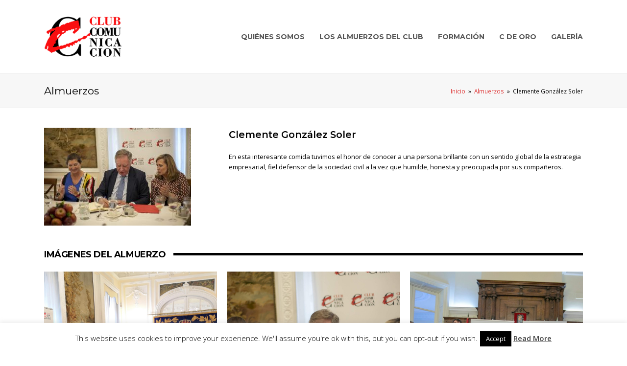

--- FILE ---
content_type: text/html; charset=UTF-8
request_url: https://clubdelacomunicacion.es/almuerzos/clemente-gonzalez-soler/
body_size: 14480
content:
<!DOCTYPE html>
<html lang="es" itemscope itemtype="http://schema.org/WebPage">
<head>
<meta charset="UTF-8">
<link rel="profile" href="http://gmpg.org/xfn/11">
<title>Clemente González Soler &#8211; Club de la comunicación</title>
<meta name='robots' content='max-image-preview:large' />
<meta name="viewport" content="width=device-width, initial-scale=1">
<meta http-equiv="X-UA-Compatible" content="IE=edge" />
<meta name="generator" content="Total WordPress Theme 4.9.9.1" />
<link rel='dns-prefetch' href='//fonts.googleapis.com' />
<link rel="alternate" type="application/rss+xml" title="Club de la comunicación &raquo; Feed" href="https://clubdelacomunicacion.es/feed/" />
<link rel="alternate" type="application/rss+xml" title="Club de la comunicación &raquo; Feed de los comentarios" href="https://clubdelacomunicacion.es/comments/feed/" />
<link rel='stylesheet' id='js_composer_front-css' href='https://clubdelacomunicacion.es/wp-content/plugins/js_composer/assets/css/js_composer.min.css?ver=6.13.0' media='all' />
<link rel='stylesheet' id='wp-block-library-css' href='https://clubdelacomunicacion.es/wp-includes/css/dist/block-library/style.min.css?ver=6.3.7' media='all' />
<style id='classic-theme-styles-inline-css'>
/*! This file is auto-generated */
.wp-block-button__link{color:#fff;background-color:#32373c;border-radius:9999px;box-shadow:none;text-decoration:none;padding:calc(.667em + 2px) calc(1.333em + 2px);font-size:1.125em}.wp-block-file__button{background:#32373c;color:#fff;text-decoration:none}
</style>
<style id='global-styles-inline-css'>
body{--wp--preset--color--black: #000000;--wp--preset--color--cyan-bluish-gray: #abb8c3;--wp--preset--color--white: #ffffff;--wp--preset--color--pale-pink: #f78da7;--wp--preset--color--vivid-red: #cf2e2e;--wp--preset--color--luminous-vivid-orange: #ff6900;--wp--preset--color--luminous-vivid-amber: #fcb900;--wp--preset--color--light-green-cyan: #7bdcb5;--wp--preset--color--vivid-green-cyan: #00d084;--wp--preset--color--pale-cyan-blue: #8ed1fc;--wp--preset--color--vivid-cyan-blue: #0693e3;--wp--preset--color--vivid-purple: #9b51e0;--wp--preset--gradient--vivid-cyan-blue-to-vivid-purple: linear-gradient(135deg,rgba(6,147,227,1) 0%,rgb(155,81,224) 100%);--wp--preset--gradient--light-green-cyan-to-vivid-green-cyan: linear-gradient(135deg,rgb(122,220,180) 0%,rgb(0,208,130) 100%);--wp--preset--gradient--luminous-vivid-amber-to-luminous-vivid-orange: linear-gradient(135deg,rgba(252,185,0,1) 0%,rgba(255,105,0,1) 100%);--wp--preset--gradient--luminous-vivid-orange-to-vivid-red: linear-gradient(135deg,rgba(255,105,0,1) 0%,rgb(207,46,46) 100%);--wp--preset--gradient--very-light-gray-to-cyan-bluish-gray: linear-gradient(135deg,rgb(238,238,238) 0%,rgb(169,184,195) 100%);--wp--preset--gradient--cool-to-warm-spectrum: linear-gradient(135deg,rgb(74,234,220) 0%,rgb(151,120,209) 20%,rgb(207,42,186) 40%,rgb(238,44,130) 60%,rgb(251,105,98) 80%,rgb(254,248,76) 100%);--wp--preset--gradient--blush-light-purple: linear-gradient(135deg,rgb(255,206,236) 0%,rgb(152,150,240) 100%);--wp--preset--gradient--blush-bordeaux: linear-gradient(135deg,rgb(254,205,165) 0%,rgb(254,45,45) 50%,rgb(107,0,62) 100%);--wp--preset--gradient--luminous-dusk: linear-gradient(135deg,rgb(255,203,112) 0%,rgb(199,81,192) 50%,rgb(65,88,208) 100%);--wp--preset--gradient--pale-ocean: linear-gradient(135deg,rgb(255,245,203) 0%,rgb(182,227,212) 50%,rgb(51,167,181) 100%);--wp--preset--gradient--electric-grass: linear-gradient(135deg,rgb(202,248,128) 0%,rgb(113,206,126) 100%);--wp--preset--gradient--midnight: linear-gradient(135deg,rgb(2,3,129) 0%,rgb(40,116,252) 100%);--wp--preset--font-size--small: 13px;--wp--preset--font-size--medium: 20px;--wp--preset--font-size--large: 36px;--wp--preset--font-size--x-large: 42px;--wp--preset--spacing--20: 0.44rem;--wp--preset--spacing--30: 0.67rem;--wp--preset--spacing--40: 1rem;--wp--preset--spacing--50: 1.5rem;--wp--preset--spacing--60: 2.25rem;--wp--preset--spacing--70: 3.38rem;--wp--preset--spacing--80: 5.06rem;--wp--preset--shadow--natural: 6px 6px 9px rgba(0, 0, 0, 0.2);--wp--preset--shadow--deep: 12px 12px 50px rgba(0, 0, 0, 0.4);--wp--preset--shadow--sharp: 6px 6px 0px rgba(0, 0, 0, 0.2);--wp--preset--shadow--outlined: 6px 6px 0px -3px rgba(255, 255, 255, 1), 6px 6px rgba(0, 0, 0, 1);--wp--preset--shadow--crisp: 6px 6px 0px rgba(0, 0, 0, 1);}:where(.is-layout-flex){gap: 0.5em;}:where(.is-layout-grid){gap: 0.5em;}body .is-layout-flow > .alignleft{float: left;margin-inline-start: 0;margin-inline-end: 2em;}body .is-layout-flow > .alignright{float: right;margin-inline-start: 2em;margin-inline-end: 0;}body .is-layout-flow > .aligncenter{margin-left: auto !important;margin-right: auto !important;}body .is-layout-constrained > .alignleft{float: left;margin-inline-start: 0;margin-inline-end: 2em;}body .is-layout-constrained > .alignright{float: right;margin-inline-start: 2em;margin-inline-end: 0;}body .is-layout-constrained > .aligncenter{margin-left: auto !important;margin-right: auto !important;}body .is-layout-constrained > :where(:not(.alignleft):not(.alignright):not(.alignfull)){max-width: var(--wp--style--global--content-size);margin-left: auto !important;margin-right: auto !important;}body .is-layout-constrained > .alignwide{max-width: var(--wp--style--global--wide-size);}body .is-layout-flex{display: flex;}body .is-layout-flex{flex-wrap: wrap;align-items: center;}body .is-layout-flex > *{margin: 0;}body .is-layout-grid{display: grid;}body .is-layout-grid > *{margin: 0;}:where(.wp-block-columns.is-layout-flex){gap: 2em;}:where(.wp-block-columns.is-layout-grid){gap: 2em;}:where(.wp-block-post-template.is-layout-flex){gap: 1.25em;}:where(.wp-block-post-template.is-layout-grid){gap: 1.25em;}.has-black-color{color: var(--wp--preset--color--black) !important;}.has-cyan-bluish-gray-color{color: var(--wp--preset--color--cyan-bluish-gray) !important;}.has-white-color{color: var(--wp--preset--color--white) !important;}.has-pale-pink-color{color: var(--wp--preset--color--pale-pink) !important;}.has-vivid-red-color{color: var(--wp--preset--color--vivid-red) !important;}.has-luminous-vivid-orange-color{color: var(--wp--preset--color--luminous-vivid-orange) !important;}.has-luminous-vivid-amber-color{color: var(--wp--preset--color--luminous-vivid-amber) !important;}.has-light-green-cyan-color{color: var(--wp--preset--color--light-green-cyan) !important;}.has-vivid-green-cyan-color{color: var(--wp--preset--color--vivid-green-cyan) !important;}.has-pale-cyan-blue-color{color: var(--wp--preset--color--pale-cyan-blue) !important;}.has-vivid-cyan-blue-color{color: var(--wp--preset--color--vivid-cyan-blue) !important;}.has-vivid-purple-color{color: var(--wp--preset--color--vivid-purple) !important;}.has-black-background-color{background-color: var(--wp--preset--color--black) !important;}.has-cyan-bluish-gray-background-color{background-color: var(--wp--preset--color--cyan-bluish-gray) !important;}.has-white-background-color{background-color: var(--wp--preset--color--white) !important;}.has-pale-pink-background-color{background-color: var(--wp--preset--color--pale-pink) !important;}.has-vivid-red-background-color{background-color: var(--wp--preset--color--vivid-red) !important;}.has-luminous-vivid-orange-background-color{background-color: var(--wp--preset--color--luminous-vivid-orange) !important;}.has-luminous-vivid-amber-background-color{background-color: var(--wp--preset--color--luminous-vivid-amber) !important;}.has-light-green-cyan-background-color{background-color: var(--wp--preset--color--light-green-cyan) !important;}.has-vivid-green-cyan-background-color{background-color: var(--wp--preset--color--vivid-green-cyan) !important;}.has-pale-cyan-blue-background-color{background-color: var(--wp--preset--color--pale-cyan-blue) !important;}.has-vivid-cyan-blue-background-color{background-color: var(--wp--preset--color--vivid-cyan-blue) !important;}.has-vivid-purple-background-color{background-color: var(--wp--preset--color--vivid-purple) !important;}.has-black-border-color{border-color: var(--wp--preset--color--black) !important;}.has-cyan-bluish-gray-border-color{border-color: var(--wp--preset--color--cyan-bluish-gray) !important;}.has-white-border-color{border-color: var(--wp--preset--color--white) !important;}.has-pale-pink-border-color{border-color: var(--wp--preset--color--pale-pink) !important;}.has-vivid-red-border-color{border-color: var(--wp--preset--color--vivid-red) !important;}.has-luminous-vivid-orange-border-color{border-color: var(--wp--preset--color--luminous-vivid-orange) !important;}.has-luminous-vivid-amber-border-color{border-color: var(--wp--preset--color--luminous-vivid-amber) !important;}.has-light-green-cyan-border-color{border-color: var(--wp--preset--color--light-green-cyan) !important;}.has-vivid-green-cyan-border-color{border-color: var(--wp--preset--color--vivid-green-cyan) !important;}.has-pale-cyan-blue-border-color{border-color: var(--wp--preset--color--pale-cyan-blue) !important;}.has-vivid-cyan-blue-border-color{border-color: var(--wp--preset--color--vivid-cyan-blue) !important;}.has-vivid-purple-border-color{border-color: var(--wp--preset--color--vivid-purple) !important;}.has-vivid-cyan-blue-to-vivid-purple-gradient-background{background: var(--wp--preset--gradient--vivid-cyan-blue-to-vivid-purple) !important;}.has-light-green-cyan-to-vivid-green-cyan-gradient-background{background: var(--wp--preset--gradient--light-green-cyan-to-vivid-green-cyan) !important;}.has-luminous-vivid-amber-to-luminous-vivid-orange-gradient-background{background: var(--wp--preset--gradient--luminous-vivid-amber-to-luminous-vivid-orange) !important;}.has-luminous-vivid-orange-to-vivid-red-gradient-background{background: var(--wp--preset--gradient--luminous-vivid-orange-to-vivid-red) !important;}.has-very-light-gray-to-cyan-bluish-gray-gradient-background{background: var(--wp--preset--gradient--very-light-gray-to-cyan-bluish-gray) !important;}.has-cool-to-warm-spectrum-gradient-background{background: var(--wp--preset--gradient--cool-to-warm-spectrum) !important;}.has-blush-light-purple-gradient-background{background: var(--wp--preset--gradient--blush-light-purple) !important;}.has-blush-bordeaux-gradient-background{background: var(--wp--preset--gradient--blush-bordeaux) !important;}.has-luminous-dusk-gradient-background{background: var(--wp--preset--gradient--luminous-dusk) !important;}.has-pale-ocean-gradient-background{background: var(--wp--preset--gradient--pale-ocean) !important;}.has-electric-grass-gradient-background{background: var(--wp--preset--gradient--electric-grass) !important;}.has-midnight-gradient-background{background: var(--wp--preset--gradient--midnight) !important;}.has-small-font-size{font-size: var(--wp--preset--font-size--small) !important;}.has-medium-font-size{font-size: var(--wp--preset--font-size--medium) !important;}.has-large-font-size{font-size: var(--wp--preset--font-size--large) !important;}.has-x-large-font-size{font-size: var(--wp--preset--font-size--x-large) !important;}
.wp-block-navigation a:where(:not(.wp-element-button)){color: inherit;}
:where(.wp-block-post-template.is-layout-flex){gap: 1.25em;}:where(.wp-block-post-template.is-layout-grid){gap: 1.25em;}
:where(.wp-block-columns.is-layout-flex){gap: 2em;}:where(.wp-block-columns.is-layout-grid){gap: 2em;}
.wp-block-pullquote{font-size: 1.5em;line-height: 1.6;}
</style>
<link rel='stylesheet' id='cookie-law-info-css' href='https://clubdelacomunicacion.es/wp-content/plugins/cookie-law-info/legacy/public/css/cookie-law-info-public.css?ver=3.1.4' media='all' />
<link rel='stylesheet' id='cookie-law-info-gdpr-css' href='https://clubdelacomunicacion.es/wp-content/plugins/cookie-law-info/legacy/public/css/cookie-law-info-gdpr.css?ver=3.1.4' media='all' />
<link rel='stylesheet' id='rs-plugin-settings-css' href='https://clubdelacomunicacion.es/wp-content/plugins/revslider/public/assets/css/settings.css?ver=5.4.8.3' media='all' />
<style id='rs-plugin-settings-inline-css'>
#rs-demo-id {}
</style>
<link rel='stylesheet' id='wpex-style-css' href='https://clubdelacomunicacion.es/wp-content/themes/club-child/style.css?ver=4.9.9.1' media='all' />
<link rel='stylesheet' id='wpex-visual-composer-css' href='https://clubdelacomunicacion.es/wp-content/themes/club/assets/css/wpex-visual-composer.css?ver=4.9.9.1' media='all' />
<link rel='stylesheet' id='fancybox-css' href='https://clubdelacomunicacion.es/wp-content/themes/club/assets/lib/fancybox/jquery.fancybox.min.css?ver=3.5.7' media='all' />
<link rel='stylesheet' id='wpex-google-font-open-sans-css' href='//fonts.googleapis.com/css?family=Open+Sans:100,200,300,400,500,600,700,800,900,100i,200i,300i,400i,500i,600i,700i,800i,900i&#038;subset=latin' media='all' />
<link rel='stylesheet' id='wpex-google-font-montserrat-css' href='//fonts.googleapis.com/css?family=Montserrat:100,200,300,400,500,600,700,800,900,100i,200i,300i,400i,500i,600i,700i,800i,900i&#038;subset=latin' media='all' />
<!--[if IE 8]>
<link rel='stylesheet' id='wpex-ie8-css' href='https://clubdelacomunicacion.es/wp-content/themes/club/assets/css/wpex-ie8.css?ver=4.9.9.1' media='all' />
<![endif]-->
<!--[if IE 9]>
<link rel='stylesheet' id='wpex-ie9-css' href='https://clubdelacomunicacion.es/wp-content/themes/club/assets/css/wpex-ie9.css?ver=4.9.9.1' media='all' />
<![endif]-->
<script src='https://clubdelacomunicacion.es/wp-includes/js/jquery/jquery.min.js?ver=3.7.0' id='jquery-core-js'></script>
<script src='https://clubdelacomunicacion.es/wp-includes/js/jquery/jquery-migrate.min.js?ver=3.4.1' id='jquery-migrate-js'></script>
<script id='cookie-law-info-js-extra'>
var Cli_Data = {"nn_cookie_ids":[],"cookielist":[],"non_necessary_cookies":[],"ccpaEnabled":"","ccpaRegionBased":"","ccpaBarEnabled":"","strictlyEnabled":["necessary","obligatoire"],"ccpaType":"gdpr","js_blocking":"","custom_integration":"","triggerDomRefresh":"","secure_cookies":""};
var cli_cookiebar_settings = {"animate_speed_hide":"500","animate_speed_show":"500","background":"#fff","border":"#444","border_on":"","button_1_button_colour":"#000","button_1_button_hover":"#000000","button_1_link_colour":"#fff","button_1_as_button":"1","button_1_new_win":"","button_2_button_colour":"#333","button_2_button_hover":"#292929","button_2_link_colour":"#444","button_2_as_button":"","button_2_hidebar":"","button_3_button_colour":"#000","button_3_button_hover":"#000000","button_3_link_colour":"#fff","button_3_as_button":"1","button_3_new_win":"","button_4_button_colour":"#000","button_4_button_hover":"#000000","button_4_link_colour":"#62a329","button_4_as_button":"","button_7_button_colour":"#61a229","button_7_button_hover":"#4e8221","button_7_link_colour":"#fff","button_7_as_button":"1","button_7_new_win":"","font_family":"inherit","header_fix":"","notify_animate_hide":"1","notify_animate_show":"","notify_div_id":"#cookie-law-info-bar","notify_position_horizontal":"right","notify_position_vertical":"bottom","scroll_close":"","scroll_close_reload":"","accept_close_reload":"","reject_close_reload":"","showagain_tab":"1","showagain_background":"#fff","showagain_border":"#000","showagain_div_id":"#cookie-law-info-again","showagain_x_position":"100px","text":"#000","show_once_yn":"","show_once":"10000","logging_on":"","as_popup":"","popup_overlay":"1","bar_heading_text":"","cookie_bar_as":"banner","popup_showagain_position":"bottom-right","widget_position":"left"};
var log_object = {"ajax_url":"https:\/\/clubdelacomunicacion.es\/wp-admin\/admin-ajax.php"};
</script>
<script src='https://clubdelacomunicacion.es/wp-content/plugins/cookie-law-info/legacy/public/js/cookie-law-info-public.js?ver=3.1.4' id='cookie-law-info-js'></script>
<script src='https://clubdelacomunicacion.es/wp-content/plugins/revslider/public/assets/js/jquery.themepunch.tools.min.js?ver=5.4.8.3' id='tp-tools-js'></script>
<script src='https://clubdelacomunicacion.es/wp-content/plugins/revslider/public/assets/js/jquery.themepunch.revolution.min.js?ver=5.4.8.3' id='revmin-js'></script>
<!--[if lt IE 9]>
<script src='https://clubdelacomunicacion.es/wp-content/themes/club/assets/js/dynamic/html5.js?ver=4.9.9.1' id='wpex-html5shiv-js'></script>
<![endif]-->
<link rel="https://api.w.org/" href="https://clubdelacomunicacion.es/wp-json/" /><link rel="EditURI" type="application/rsd+xml" title="RSD" href="https://clubdelacomunicacion.es/xmlrpc.php?rsd" />
<meta name="generator" content="WordPress 6.3.7" />
<link rel="canonical" href="https://clubdelacomunicacion.es/almuerzos/clemente-gonzalez-soler/" />
<link rel='shortlink' href='https://clubdelacomunicacion.es/?p=1755' />
<link rel="alternate" type="application/json+oembed" href="https://clubdelacomunicacion.es/wp-json/oembed/1.0/embed?url=https%3A%2F%2Fclubdelacomunicacion.es%2Falmuerzos%2Fclemente-gonzalez-soler%2F" />
<link rel="alternate" type="text/xml+oembed" href="https://clubdelacomunicacion.es/wp-json/oembed/1.0/embed?url=https%3A%2F%2Fclubdelacomunicacion.es%2Falmuerzos%2Fclemente-gonzalez-soler%2F&#038;format=xml" />
<noscript><style>body .wpex-vc-row-stretched, body .vc_row-o-full-height { visibility: visible; }</style></noscript><script type="text/javascript">function setREVStartSize(e){									
						try{ e.c=jQuery(e.c);var i=jQuery(window).width(),t=9999,r=0,n=0,l=0,f=0,s=0,h=0;
							if(e.responsiveLevels&&(jQuery.each(e.responsiveLevels,function(e,f){f>i&&(t=r=f,l=e),i>f&&f>r&&(r=f,n=e)}),t>r&&(l=n)),f=e.gridheight[l]||e.gridheight[0]||e.gridheight,s=e.gridwidth[l]||e.gridwidth[0]||e.gridwidth,h=i/s,h=h>1?1:h,f=Math.round(h*f),"fullscreen"==e.sliderLayout){var u=(e.c.width(),jQuery(window).height());if(void 0!=e.fullScreenOffsetContainer){var c=e.fullScreenOffsetContainer.split(",");if (c) jQuery.each(c,function(e,i){u=jQuery(i).length>0?u-jQuery(i).outerHeight(!0):u}),e.fullScreenOffset.split("%").length>1&&void 0!=e.fullScreenOffset&&e.fullScreenOffset.length>0?u-=jQuery(window).height()*parseInt(e.fullScreenOffset,0)/100:void 0!=e.fullScreenOffset&&e.fullScreenOffset.length>0&&(u-=parseInt(e.fullScreenOffset,0))}f=u}else void 0!=e.minHeight&&f<e.minHeight&&(f=e.minHeight);e.c.closest(".rev_slider_wrapper").css({height:f})					
						}catch(d){console.log("Failure at Presize of Slider:"+d)}						
					};</script>
<noscript><style> .wpb_animate_when_almost_visible { opacity: 1; }</style></noscript><style data-type="wpex-css" id="wpex-css">/*ACCENT COLOR*/.wpex-carousel-woocommerce .wpex-carousel-entry-details,a,.wpex-accent-color,#site-navigation .dropdown-menu >li.menu-item >a:hover,#site-navigation .dropdown-menu >li.menu-item.current-menu-item >a,#site-navigation .dropdown-menu >li.menu-item.current-menu-parent >a,h1 a:hover,h2 a:hover,a:hover h2,h3 a:hover,h4 a:hover,h5 a:hover,h6 a:hover,.entry-title a:hover,.modern-menu-widget a:hover,.theme-button.outline,.theme-button.clean,.meta a:hover{color:#dd3333}.vcex-skillbar-bar,.vcex-icon-box.style-five.link-wrap:hover,.vcex-icon-box.style-four.link-wrap:hover,.vcex-recent-news-date span.month,.vcex-pricing.featured .vcex-pricing-header,.vcex-testimonials-fullslider .sp-button:hover,.vcex-testimonials-fullslider .sp-selected-button,.vcex-social-links a:hover,.vcex-testimonials-fullslider.light-skin .sp-button:hover,.vcex-testimonials-fullslider.light-skin .sp-selected-button,.vcex-divider-dots span,.vcex-testimonials-fullslider .sp-button.sp-selected-button,.vcex-testimonials-fullslider .sp-button:hover,.wpex-accent-bg,.post-edit a,.background-highlight,input[type="submit"],.theme-button,button,.button,.theme-button.outline:hover,.active >.theme-button,.theme-button.active,.tagcloud a:hover,.post-tags a:hover,.wpex-carousel .owl-dot.active,.wpex-carousel .owl-prev,.wpex-carousel .owl-next,body #header-two-search #header-two-search-submit,#site-navigation .menu-button >a >span.link-inner,.modern-menu-widget li.menu-item.current-menu-item a,#sidebar .widget_nav_menu .current-menu-item >a,.widget_nav_menu_accordion .widget_nav_menu li.menu-item.current-menu-item >a,#site-navigation-wrap.has-menu-underline .main-navigation-ul>li>a>.link-inner::after,#wp-calendar caption,#wp-calendar tbody td:hover a,.navbar-style-six .dropdown-menu >li.menu-item.current-menu-item >a,.navbar-style-six .dropdown-menu >li.menu-item.current-menu-parent >a,#wpex-sfb-l,#wpex-sfb-r,#wpex-sfb-t,#wpex-sfb-b,#site-scroll-top:hover{background-color:#dd3333}.vcex-heading-bottom-border-w-color .vcex-heading-inner{border-bottom-color:#dd3333}.wpb_tabs.tab-style-alternative-two .wpb_tabs_nav li.ui-tabs-active a{border-bottom-color:#dd3333}.theme-button.outline{border-color:#dd3333}#searchform-dropdown{border-color:#dd3333}body #site-navigation-wrap.nav-dropdown-top-border .dropdown-menu >li >ul{border-top-color:#dd3333}.theme-heading.border-w-color span.text{border-bottom-color:#dd3333}/*ACCENT HOVER COLOR*/.post-edit a:hover,.theme-button:hover,input[type="submit"]:hover,button:hover,.button:hover,.wpex-carousel .owl-prev:hover,.wpex-carousel .owl-next:hover,#site-navigation .menu-button >a >span.link-inner:hover{background-color:#dd3333}/*TYPOGRAPHY*/body{font-family:"Open Sans","Helvetica Neue",Arial,sans-serif;color:#000000}#site-navigation .dropdown-menu .link-inner{font-family:"Montserrat";font-weight:700;font-size:14px;text-transform:uppercase}h1,h2,h3,h4,h5,h6,.theme-heading,.page-header-title,.heading-typography,.widget-title,.wpex-widget-recent-posts-title,.comment-reply-title,.vcex-heading,.entry-title,.sidebar-box .widget-title,.search-entry h2{font-family:"Montserrat"}/*Shrink Fixed header*/.shrink-sticky-header #site-logo img{max-height:90px !important}.sticky-header-shrunk #site-header-inner{height:70px}.shrink-sticky-header.sticky-header-shrunk .navbar-style-five .dropdown-menu >li >a{height:50px}.shrink-sticky-header.sticky-header-shrunk #site-logo img{max-height:50px !important}/*CUSTOMIZER STYLING*/.site-breadcrumbs{color:#000000}.site-breadcrumbs .sep{color:#000000}.site-breadcrumbs a{color:#dd3333}.site-breadcrumbs a:hover{color:#000000}.full-width-main-layout .container,.full-width-main-layout .vc_row-fluid.container,.boxed-main-layout #wrap{width:1100px}#site-logo{padding-top:0;padding-bottom:0}#footer{color:#ffffff}#footer p{color:#ffffff}#footer li a:before{color:#ffffff}#footer .widget-recent-posts-icons li .fa{color:#ffffff}#footer strong{color:#ffffff}#footer-bottom{background:#e2e2e2;color:#1c1c1c}#footer-bottom p{color:#1c1c1c}.vc_column-inner{margin-bottom:40px}</style></head>

<body class="almuerzos-template-default single single-almuerzos postid-1755 wp-custom-logo wpex-theme wpex-responsive full-width-main-layout no-composer wpex-live-site content-right-sidebar has-sidebar has-breadcrumbs sidebar-widget-icons hasnt-overlay-header wpex-has-fixed-footer wpex-mobile-toggle-menu-icon_buttons has-mobile-menu wpex-share-p-horizontal wpex-disable-mm-focus-styles wpb-js-composer js-comp-ver-6.13.0 vc_responsive">

	
	
	<div class="wpex-site-overlay"></div>
<a href="#content" class="skip-to-content">Saltear al contenido principal</a><span data-ls_id="#site_top"></span>
	<div id="outer-wrap" class="clr">

		
		<div id="wrap" class="clr">

			


	<header id="site-header" class="header-one fixed-scroll shrink-sticky-header dyn-styles clr" itemscope="itemscope" itemtype="http://schema.org/WPHeader">

		
		<div id="site-header-inner" class="container clr">

			
<div id="site-logo" class="site-branding clr header-one-logo">
	<div id="site-logo-inner" class="clr"><a href="https://clubdelacomunicacion.es/" rel="home" class="main-logo"><img src="https://clubdelacomunicacion.es/wp-content/uploads/2016/09/logo-club-comunicacion.png" alt="Club de la comunicación" class="logo-img" data-no-retina="data-no-retina" /></a></div>
</div>
	
	<div id="site-navigation-wrap" class="navbar-style-one wpex-dropdowns-caret hide-at-mm-breakpoint clr">

		<nav id="site-navigation" class="navigation main-navigation main-navigation-one clr" itemscope="itemscope" itemtype="http://schema.org/SiteNavigationElement" aria-label="Main menu">

			
				<ul id="menu-principal" class="dropdown-menu main-navigation-ul sf-menu"><li id="menu-item-249" class="menu-item menu-item-type-post_type menu-item-object-page menu-item-has-children dropdown menu-item-249"><a href="https://clubdelacomunicacion.es/quienes-somos/"><span class="link-inner">Quiénes Somos</span></a>
<ul class="sub-menu">
	<li id="menu-item-529" class="menu-item menu-item-type-post_type menu-item-object-page menu-item-529"><a href="https://clubdelacomunicacion.es/quienes-somos/socios/"><span class="link-inner">Socios</span></a></li>
	<li id="menu-item-451" class="menu-item menu-item-type-post_type menu-item-object-page menu-item-451"><a href="https://clubdelacomunicacion.es/quienes-somos/junta-directiva/"><span class="link-inner">Junta Directiva</span></a></li>
	<li id="menu-item-452" class="menu-item menu-item-type-post_type menu-item-object-page menu-item-452"><a href="https://clubdelacomunicacion.es/quienes-somos/historia/"><span class="link-inner">Historia</span></a></li>
	<li id="menu-item-450" class="menu-item menu-item-type-post_type menu-item-object-page menu-item-450"><a href="https://clubdelacomunicacion.es/quienes-somos/objetivos/"><span class="link-inner">Objetivos</span></a></li>
	<li id="menu-item-1295" class="menu-item menu-item-type-post_type menu-item-object-page menu-item-1295"><a href="https://clubdelacomunicacion.es/quienes-somos/25-aniversario/"><span class="link-inner">25 aniversario</span></a></li>
</ul>
</li>
<li id="menu-item-556" class="menu-item menu-item-type-post_type menu-item-object-page menu-item-556"><a href="https://clubdelacomunicacion.es/los-almuerzos-del-club/"><span class="link-inner">Los almuerzos del Club</span></a></li>
<li id="menu-item-245" class="menu-item menu-item-type-post_type menu-item-object-page menu-item-has-children dropdown menu-item-245"><a href="https://clubdelacomunicacion.es/formacion/"><span class="link-inner">Formación</span></a>
<ul class="sub-menu">
	<li id="menu-item-246" class="menu-item menu-item-type-post_type menu-item-object-page menu-item-246"><a href="https://clubdelacomunicacion.es/formacion/programa-mentor/"><span class="link-inner">Programa Mentor</span></a></li>
</ul>
</li>
<li id="menu-item-252" class="menu-item menu-item-type-post_type menu-item-object-page menu-item-252"><a href="https://clubdelacomunicacion.es/c-de-oro/"><span class="link-inner">C de Oro</span></a></li>
<li id="menu-item-1167" class="menu-item menu-item-type-post_type menu-item-object-page menu-item-1167"><a href="https://clubdelacomunicacion.es/galeria/"><span class="link-inner">Galería</span></a></li>
</ul>
			
		</nav><!-- #site-navigation -->

	</div><!-- #site-navigation-wrap -->

	

<div id="mobile-menu" class="wpex-mobile-menu-toggle show-at-mm-breakpoint wpex-clr"><a href="#" class="mobile-menu-toggle" role="button" aria-label="Toggle mobile menu" aria-expanded="false"><span class="wpex-bars" aria-hidden="true"><span></span></span></a></div>
		</div><!-- #site-header-inner -->

		
	</header><!-- #header -->



			
			<main id="main" class="site-main clr">

				

<header class="page-header wpex-supports-mods">

	
	<div class="page-header-inner container clr">
		<span class="page-header-title wpex-clr"><span>Almuerzos</span></span><nav class="site-breadcrumbs wpex-clr hidden-phone position-absolute has-js-fix"><span class="breadcrumb-trail" itemscope itemtype="http://schema.org/BreadcrumbList"><span class="trail-begin" itemprop="itemListElement" itemscope itemtype="http://schema.org/ListItem"><a itemprop="item" href="https://clubdelacomunicacion.es/" rel="home"><span itemprop="name">Inicio</span></a><meta itemprop="position" content="1" /></span><span class="sep sep-1"> &raquo; </span><span itemprop="itemListElement" itemscope itemtype="http://schema.org/ListItem" class="trail-type-archive"><a itemprop="item" href="https://clubdelacomunicacion.es/almuerzos/"><span itemprop="name">Almuerzos</span><meta itemprop="position" content="2" /></a></span><span class="sep sep-2"> &raquo; </span><span class="trail-end">Clemente González Soler</span></span></nav>	</div><!-- .page-header-inner -->

	</header><!-- .page-header -->


	<div id="content-wrap" class="container clr">

		
		<div id="primary" class="content-area clr">

			
			<div id="content" class="site-content clr">

				
				
<article class="single-blog-article clr">

	
<div id="post-media" class="clr">

	
		<img itemprop="image" alt="Clemente González Soler" src="https://clubdelacomunicacion.es/wp-content/uploads/2019/11/20191021-CC-CGonzalez-21.jpg" data-no-retina width="3120" height="2080" />
	
	
</div><!-- #post-media -->
<header class="single-blog-header clr">
	<h1 class="single-post-title entry-title" itemprop="headline">Clemente González Soler</h1>
</header>
<ul class="meta clr meta-with-title">

	
		
			<li class="meta-date"><span class="ticon ticon-clock-o" aria-hidden="true"></span><time class="updated" datetime="2019-11-07" itemprop="datePublished" pubdate>7 noviembre, 2019</time></li>

		
	
		
			<li class="meta-author"><span class="ticon ticon-user-o" aria-hidden="true"></span><span class="vcard author" itemprop="name"><span class="fn"><a href="https://clubdelacomunicacion.es/author/laura/" title="Entradas de Laura" rel="author" itemprop="author" itemscope="itemscope" itemtype="http://schema.org/Person">Laura</a></span></span></li>

		
	
		
			<li class="meta-category"><span class="ticon ticon-folder-o" aria-hidden="true"></span></li>

		
	
		
			
		
	
</ul><!-- .meta -->
<div class="entry clr" itemprop="text">
	
    
		
	<div class="wpex-vc-row-wrap clr">
    <div class="vc_row wpb_row vc_row-fluid">
    <div class="wpex-vc-columns-wrap clr">
    <div class="wpb_column vc_column_container vc_col-sm-4">
    <div class="vc_column-inner wpex-clr">
    <div class="wpb_wrapper wpex-vc-column-wrapper wpex-clr ">
	<div class="wpb_text_column wpb_content_element ">
	<div class="wpb_wrapper">
			
    <img width="300" height="200" src="https://clubdelacomunicacion.es/wp-content/uploads/2019/11/20191021-CC-CGonzalez-21-300x200.jpg" class="attachment-medium size-medium wp-post-image" alt="" decoding="async" fetchpriority="high" srcset="https://clubdelacomunicacion.es/wp-content/uploads/2019/11/20191021-CC-CGonzalez-21-300x200.jpg 300w, https://clubdelacomunicacion.es/wp-content/uploads/2019/11/20191021-CC-CGonzalez-21-768x512.jpg 768w, https://clubdelacomunicacion.es/wp-content/uploads/2019/11/20191021-CC-CGonzalez-21-150x100.jpg 150w, https://clubdelacomunicacion.es/wp-content/uploads/2019/11/20191021-CC-CGonzalez-21-600x400.jpg 600w" sizes="(max-width: 300px) 100vw, 300px" />
	</div>
	</div>
    </div>
    </div>
    </div>
    <div class="wpb_column vc_column_container vc_col-sm-8">
    <div class="vc_column-inner wpex-clr">
    <div class="wpb_wrapper wpex-vc-column-wrapper wpex-clr ">
	<div class="wpb_text_column wpb_content_element ">
    <div class="wpb_wrapper">
	
    <h1>Clemente González Soler</h1>
    <p><div class="page" title="Page 2">
<div class="section">
<div class="layoutArea">
<div class="column">
<p>En esta interesante comida tuvimos el honor de conocer a una persona brillante con un sentido global de la estrategia empresarial, fiel defensor de la sociedad civil a la vez que humilde, honesta y preocupada por sus compañeros.</p>
</div>
</div>
</div>
</div>
</p>
	<blockquote><p></p><blockquote>

	</div>
	</div>
    </div>
    </div>
    </div>
    </div>
    </div>
    </div>
     
     <div class="tit">
	<h2>Imágenes del almuerzo</h2>
	<br/><br/>
    </div> 

	<div id="gallery-0" class="wpex-gallery wpex-row gap-20 wpex-lightbox-group wpex-clr"><figure class="gallery-item span_1_of_3 nr-col col-1"><a href="https://clubdelacomunicacion.es/wp-content/uploads/2019/11/20191021-CC-CGonzalez-15.jpg" class="wpex-lightbox-group-item" data-title="false"><img src="https://clubdelacomunicacion.es/wp-content/uploads/2019/11/20191021-CC-CGonzalez-15-1024x1024.jpg" alt='' data-no-retina width="1024" height="1024" /></a></figure><figure class="gallery-item span_1_of_3 nr-col col-2"><a href="https://clubdelacomunicacion.es/wp-content/uploads/2019/11/20191021-CC-CGonzalez-21.jpg" class="wpex-lightbox-group-item" data-title="false"><img src="https://clubdelacomunicacion.es/wp-content/uploads/2019/11/20191021-CC-CGonzalez-21-1024x1024.jpg" alt='' data-no-retina width="1024" height="1024" /></a></figure><figure class="gallery-item span_1_of_3 nr-col col-3"><a href="https://clubdelacomunicacion.es/wp-content/uploads/2019/11/20191021-CC-CGonzalez-24.jpg" class="wpex-lightbox-group-item" data-title="false"><img src="https://clubdelacomunicacion.es/wp-content/uploads/2019/11/20191021-CC-CGonzalez-24-1024x1024.jpg" alt='' data-no-retina width="1024" height="1024" /></a></figure></div>

	
	
    
        
    
    
    
        
    
    
    
    
    
    
    
    
    
    
    
    
    
</div><!-- .entry -->






<div class="wpex-social-share position-horizontal style-flat" data-source="https%3A%2F%2Fclubdelacomunicacion.es%2F" data-url="https%3A%2F%2Fclubdelacomunicacion.es%2Falmuerzos%2Fclemente-gonzalez-soler" data-title="Clemente González Soler" data-image="https%3A%2F%2Fclubdelacomunicacion.es%2Fwp-content%2Fuploads%2F2019%2F11%2F20191021-CC-CGonzalez-21.jpg" data-email-subject="I wanted you to see this link" data-email-body="I wanted you to see this link https%3A%2F%2Fclubdelacomunicacion.es%2Falmuerzos%2Fclemente-gonzalez-soler" data-specs="menubar=no,toolbar=no,resizable=yes,scrollbars=yes,height=600,width=600">

	<div class="theme-heading border-bottom social-share-title"><span class="text">Share This</span></div>
	<ul class="clr">

		
				<li class="wpex-twitter">

					
						<a href="#" role="button">

					
						<span class="ticon ticon-twitter" aria-hidden="true"></span>

						<span class="wpex-label">Twittear</span>

					</a>

				</li>

			
				<li class="wpex-facebook">

					
						<a href="#" role="button">

					
						<span class="ticon ticon-facebook" aria-hidden="true"></span>

						<span class="wpex-label">Compartir</span>

					</a>

				</li>

			
				<li class="wpex-linkedin">

					
						<a href="#" role="button">

					
						<span class="ticon ticon-linkedin" aria-hidden="true"></span>

						<span class="wpex-label">Compartir</span>

					</a>

				</li>

			
				<li class="wpex-email">

					
						<a href="#" role="button">

					
						<span class="ticon ticon-envelope" aria-hidden="true"></span>

						<span class="wpex-label">Correo electrónico</span>

					</a>

				</li>

			
	</ul>

</div>

	<div class="related-posts clr">

		<div class="theme-heading border-bottom related-posts-title"><span class="text">Entradas relacionadas</span></div>
		<div class="wpex-row clr">
			
<article class="related-post clr col span_1_of_3 col-1 post-166 post type-post status-publish format-standard hentry category-sin-categoria tag-travel tag-foodie entry no-media">

	
	
		<div class="related-post-content clr">
			<h4 class="related-post-title entry-title">
				<a href="https://clubdelacomunicacion.es/hola-mundo-6/" rel="bookmark">Quisque id iaculis nisi, a ultrices nunc.</a>
			</h4><!-- .related-post-title -->
			<div class="related-post-excerpt clr">
				<p>Lorem ipsum dolor sit amet, consectetur adipiscing elit. Duis non nisl tellus. Nunc congue porta&hellip;</p>			</div><!-- related-post-excerpt -->
		</div><!-- .related-post-content -->

	
</article><!-- .related-post -->
<article class="related-post clr col span_1_of_3 col-2 post-33 post type-post status-publish format-standard hentry category-sin-categoria entry no-media">

	
	
		<div class="related-post-content clr">
			<h4 class="related-post-title entry-title">
				<a href="https://clubdelacomunicacion.es/hola-mundo-2/" rel="bookmark">¡Hola mundo!</a>
			</h4><!-- .related-post-title -->
			<div class="related-post-excerpt clr">
				<p>Bienvenido a WordPress. Esta es tu primera entrada. Edítala o bórrala, ¡y comienza a escribir!</p>			</div><!-- related-post-excerpt -->
		</div><!-- .related-post-content -->

	
</article><!-- .related-post -->
<article class="related-post clr col span_1_of_3 col-3 post-168 post type-post status-publish format-standard hentry category-sin-categoria entry no-media">

	
	
		<div class="related-post-content clr">
			<h4 class="related-post-title entry-title">
				<a href="https://clubdelacomunicacion.es/hola-mundo-4/" rel="bookmark">Lorem ipsum dolor sit amet, consectetur</a>
			</h4><!-- .related-post-title -->
			<div class="related-post-excerpt clr">
				<p>Lorem ipsum dolor sit amet, consectetur adipiscing elit. Duis non nisl tellus. Nunc congue porta&hellip;</p>			</div><!-- related-post-excerpt -->
		</div><!-- .related-post-content -->

	
</article><!-- .related-post -->		</div><!-- .wpex-row -->

	</div><!-- .related-posts -->


 
</article><!-- .entry -->
				
			</div><!-- #content -->

			
		</div><!-- #primary -->

		

<aside id="sidebar" class="sidebar-container sidebar-primary" itemscope="itemscope" itemtype="http://schema.org/WPSideBar">

	
	<div id="sidebar-inner" class="clr">

		<div id="search-2" class="sidebar-box widget widget_search clr"><div class="widget-title">search</div>
<form method="get" class="searchform" action="https://clubdelacomunicacion.es/">
	<label>
		<span class="screen-reader-text">Buscar</span>
		<input type="search" class="field" name="s" placeholder="Buscar" />
	</label>
			<button type="submit" class="searchform-submit"><span class="ticon ticon-search" aria-hidden="true"></span><span class="screen-reader-text">Enviar</span></button>
</form></div>
		<div id="recent-posts-2" class="sidebar-box widget widget_recent_entries clr">
		<div class="widget-title">recent posts</div>
		<ul>
											<li>
					<a href="https://clubdelacomunicacion.es/hola-mundo-6/">Quisque id iaculis nisi, a ultrices nunc.</a>
									</li>
											<li>
					<a href="https://clubdelacomunicacion.es/hola-mundo-5/">Lorem ipsum dolor sit amet, consectetur</a>
									</li>
											<li>
					<a href="https://clubdelacomunicacion.es/hola-mundo-4/">Lorem ipsum dolor sit amet, consectetur</a>
									</li>
											<li>
					<a href="https://clubdelacomunicacion.es/hola-mundo-3/">Nullam sit amet porttitor sem</a>
									</li>
											<li>
					<a href="https://clubdelacomunicacion.es/hola-mundo-2/">¡Hola mundo!</a>
									</li>
					</ul>

		</div><div id="text-3" class="sidebar-box widget widget_text clr"><div class="widget-title">tags</div>			<div class="textwidget"> </div>
		</div>
	</div><!-- #sidebar-inner -->

	
</aside><!-- #sidebar -->


	</div><!-- .container -->


			
	<div class="post-pagination-wrap clr">

		<ul class="post-pagination container clr">
			<li class="post-prev"><a href="https://clubdelacomunicacion.es/almuerzos/luis-maria-anson/" rel="prev"><span class="ticon ticon-angle-double-left" aria-hidden="true"></span><span class="screen-reader-text">previous post: </span>Luis María Anson</a></li><li class="post-next"><a href="https://clubdelacomunicacion.es/almuerzos/vicealmirante-ignacio-horcada-rubio/" rel="next"><span class="screen-reader-text">next post: </span>Vicealmirante Ignacio Horcada Rubio<span class="ticon ticon-angle-double-right" aria-hidden="true"></span></a></li>		</ul><!-- .post-post-pagination -->

	</div><!-- .post-pagination-wrap -->


		</main><!-- #main-content -->

		
		


	
	    <footer id="footer" class="site-footer" itemscope="itemscope" itemtype="http://schema.org/WPFooter">

	        
	        <div id="footer-inner" class="site-footer-inner container clr">

	            
<div id="footer-widgets" class="wpex-row clr single-col-footer gap-30">

	
		<div class="footer-box span_1_of_1 col col-1">
		<div id="text-6" class="footer-widget widget widget_text clr"><div class="widget-title">CONTACTO</div>			<div class="textwidget"><div class="wpex-vc-columns-wrap clr">
<div class="wpb_column vc_column_container vc_col-sm-6">
<p><a href="mailto:clubdelacomunicacion@gmail.com">clubdelacomunicacion@gmail.com</a></p>
<p><!-- wp:image {"id":1951,"width":"35px","height":"auto","aspectRatio":"1","sizeSlug":"full","linkDestination":"custom"} --></p>
<figure class="wp-block-image size-full is-resized"><a href="https://x.com/cdlacom"><img src="http://clubdelacomunicacion.es/wp-content/uploads/2024/10/gorjeo-1.png" alt="" class="wp-image-1951" style="aspect-ratio:1;width:35px;height:auto"/></a></figure>
<p><!-- /wp:image --></p>
</div>
		</div>	</div><!-- .footer-1-box -->

	
	
	
	
	
</div><!-- #footer-widgets -->
	        </div><!-- #footer-widgets -->

	        
	    </footer><!-- #footer -->

	




	<div id="footer-bottom" class="clr">

		
		<div id="footer-bottom-inner" class="container clr">
			<div class="footer-bottom-flex clr">
<div id="copyright" class="clr">
	Todos los derechos reservados Club de la Comunicación</div><!-- #copyright --></div><!-- .footer-bottom-flex -->		</div><!-- #footer-bottom-inner -->

		
	</div><!-- #footer-bottom -->



	</div><!-- #wrap -->

	
</div><!-- #outer-wrap -->


<div id="mobile-menu-search" class="clr wpex-hidden">
	<form method="get" action="https://clubdelacomunicacion.es/" class="mobile-menu-searchform">
		<input type="search" name="s" autocomplete="off" aria-label="Search" placeholder="Buscar" />
						<button type="submit" class="searchform-submit" aria-label="Submit search"><span class="ticon ticon-search"></span></button>
	</form>
</div>
<div class="wpex-mobile-menu-top wpex-hidden"></div>
<div class="wpex-mobile-menu-bottom wpex-hidden"></div>
<a href="#outer-wrap" id="site-scroll-top"><span class="ticon ticon-chevron-up" aria-hidden="true"></span><span class="screen-reader-text">Volver arriba</span></a><div id="sidr-close"><div class="wpex-close"><a href="#" aria-expanded="false" role="button" aria-label="Toggle mobile menu">&times;</a></div></div>
<!--googleoff: all--><div id="cookie-law-info-bar" data-nosnippet="true"><span>This website uses cookies to improve your experience. We'll assume you're ok with this, but you can opt-out if you wish.<a role='button' data-cli_action="accept" id="cookie_action_close_header" class="medium cli-plugin-button cli-plugin-main-button cookie_action_close_header cli_action_button wt-cli-accept-btn">Accept</a> <a href="http://clubdelacomunicacion.es" id="CONSTANT_OPEN_URL" target="_blank" class="cli-plugin-main-link">Read More</a></span></div><div id="cookie-law-info-again" data-nosnippet="true"><span id="cookie_hdr_showagain">Privacy &amp; Cookies Policy</span></div><div class="cli-modal" data-nosnippet="true" id="cliSettingsPopup" tabindex="-1" role="dialog" aria-labelledby="cliSettingsPopup" aria-hidden="true">
  <div class="cli-modal-dialog" role="document">
	<div class="cli-modal-content cli-bar-popup">
		  <button type="button" class="cli-modal-close" id="cliModalClose">
			<svg class="" viewBox="0 0 24 24"><path d="M19 6.41l-1.41-1.41-5.59 5.59-5.59-5.59-1.41 1.41 5.59 5.59-5.59 5.59 1.41 1.41 5.59-5.59 5.59 5.59 1.41-1.41-5.59-5.59z"></path><path d="M0 0h24v24h-24z" fill="none"></path></svg>
			<span class="wt-cli-sr-only">Cerrar</span>
		  </button>
		  <div class="cli-modal-body">
			<div class="cli-container-fluid cli-tab-container">
	<div class="cli-row">
		<div class="cli-col-12 cli-align-items-stretch cli-px-0">
			<div class="cli-privacy-overview">
				<h4>Privacy Overview</h4>				<div class="cli-privacy-content">
					<div class="cli-privacy-content-text">This website uses cookies to improve your experience while you navigate through the website. Out of these cookies, the cookies that are categorized as necessary are stored on your browser as they are essential for the working of basic functionalities of the website. We also use third-party cookies that help us analyze and understand how you use this website. These cookies will be stored in your browser only with your consent. You also have the option to opt-out of these cookies. But opting out of some of these cookies may have an effect on your browsing experience.</div>
				</div>
				<a class="cli-privacy-readmore" aria-label="Mostrar más" role="button" data-readmore-text="Mostrar más" data-readless-text="Mostrar menos"></a>			</div>
		</div>
		<div class="cli-col-12 cli-align-items-stretch cli-px-0 cli-tab-section-container">
												<div class="cli-tab-section">
						<div class="cli-tab-header">
							<a role="button" tabindex="0" class="cli-nav-link cli-settings-mobile" data-target="necessary" data-toggle="cli-toggle-tab">
								Necessary							</a>
															<div class="wt-cli-necessary-checkbox">
									<input type="checkbox" class="cli-user-preference-checkbox"  id="wt-cli-checkbox-necessary" data-id="checkbox-necessary" checked="checked"  />
									<label class="form-check-label" for="wt-cli-checkbox-necessary">Necessary</label>
								</div>
								<span class="cli-necessary-caption">Siempre activado</span>
													</div>
						<div class="cli-tab-content">
							<div class="cli-tab-pane cli-fade" data-id="necessary">
								<div class="wt-cli-cookie-description">
									Necessary cookies are absolutely essential for the website to function properly. This category only includes cookies that ensures basic functionalities and security features of the website. These cookies do not store any personal information.								</div>
							</div>
						</div>
					</div>
																	<div class="cli-tab-section">
						<div class="cli-tab-header">
							<a role="button" tabindex="0" class="cli-nav-link cli-settings-mobile" data-target="non-necessary" data-toggle="cli-toggle-tab">
								Non-necessary							</a>
															<div class="cli-switch">
									<input type="checkbox" id="wt-cli-checkbox-non-necessary" class="cli-user-preference-checkbox"  data-id="checkbox-non-necessary" checked='checked' />
									<label for="wt-cli-checkbox-non-necessary" class="cli-slider" data-cli-enable="Activado" data-cli-disable="Desactivado"><span class="wt-cli-sr-only">Non-necessary</span></label>
								</div>
													</div>
						<div class="cli-tab-content">
							<div class="cli-tab-pane cli-fade" data-id="non-necessary">
								<div class="wt-cli-cookie-description">
									Any cookies that may not be particularly necessary for the website to function and is used specifically to collect user personal data via analytics, ads, other embedded contents are termed as non-necessary cookies. It is mandatory to procure user consent prior to running these cookies on your website.								</div>
							</div>
						</div>
					</div>
										</div>
	</div>
</div>
		  </div>
		  <div class="cli-modal-footer">
			<div class="wt-cli-element cli-container-fluid cli-tab-container">
				<div class="cli-row">
					<div class="cli-col-12 cli-align-items-stretch cli-px-0">
						<div class="cli-tab-footer wt-cli-privacy-overview-actions">
						
															<a id="wt-cli-privacy-save-btn" role="button" tabindex="0" data-cli-action="accept" class="wt-cli-privacy-btn cli_setting_save_button wt-cli-privacy-accept-btn cli-btn">GUARDAR Y ACEPTAR</a>
													</div>
						
					</div>
				</div>
			</div>
		</div>
	</div>
  </div>
</div>
<div class="cli-modal-backdrop cli-fade cli-settings-overlay"></div>
<div class="cli-modal-backdrop cli-fade cli-popupbar-overlay"></div>
<!--googleon: all--><script id='wpex-core-js-extra'>
var wpexLocalize = {"isRTL":"","mainLayout":"full-width","menuSearchStyle":"disabled","siteHeaderStyle":"one","megaMenuJS":"1","superfishDelay":"600","superfishSpeed":"fast","superfishSpeedOut":"fast","menuWidgetAccordion":"1","hasMobileMenu":"1","mobileMenuBreakpoint":"959","mobileMenuStyle":"sidr","mobileMenuToggleStyle":"icon_buttons","scrollToHash":"1","scrollToHashTimeout":"500","localScrollUpdateHash":"","localScrollHighlight":"1","localScrollSpeed":"1000","localScrollEasing":"easeInOutExpo","scrollTopSpeed":"1000","scrollTopOffset":"100","responsiveDataBreakpoints":{"tl":"1024px","tp":"959px","pl":"767px","pp":"479px"},"ajaxurl":"https:\/\/clubdelacomunicacion.es\/wp-admin\/admin-ajax.php","loadMore":{"text":"Load More","loadingText":"Loading&hellip;","failedText":"Failed to load posts."},"i18n":{"openSubmenu":"Open submenu of %s","closeSubmenu":"Close submenu of %s"},"hasStickyHeader":"1","stickyHeaderStyle":"shrink","hasStickyMobileHeader":"","overlayHeaderStickyTop":"0","stickyHeaderBreakPoint":"960","shrinkHeaderHeight":"70","sidrSource":"#sidr-close, #site-navigation, #mobile-menu-search","sidrDisplace":"","sidrSide":"right","sidrBodyNoScroll":"","sidrSpeed":"300","altercf7Prealoader":"1","autoLightbox":".wpb_text_column a:has(img), body.no-composer .entry a:has(img)","customSelects":".woocommerce-ordering .orderby, #dropdown_product_cat, .widget_categories form, .widget_archive select, .single-product .variations_form .variations select, .vcex-form-shortcode select"};
</script>
<script src='https://clubdelacomunicacion.es/wp-content/themes/club/assets/js/total.min.js?ver=4.9.9.1' id='wpex-core-js'></script>
<script id='fancybox-js-extra'>
var wpexLightboxSettings = {"animationEffect":"fade","zoomOpacity":"auto","animationDuration":"366","transitionEffect":"fade","transitionDuration":"366","gutter":"50","loop":"","arrows":"1","infobar":"1","smallBtn":"auto","closeExisting":"1","buttons":["zoom","slideShow","close","thumbs"],"slideShow":{"autoStart":false,"speed":3000},"lang":"en","i18n":{"en":{"CLOSE":"Cerrar","NEXT":"Siguiente","PREV":"Anterior","ERROR":"The requested content cannot be loaded. Please try again later.","PLAY_START":"Start slideshow","PLAY_STOP":"Pause slideshow","FULL_SCREEN":"Full screen","THUMBS":"Miniaturas","DOWNLOAD":"Download","SHARE":"Compartir","ZOOM":"Alejar en modo adaptable"}},"thumbs":{"autoStart":false,"hideOnClose":true,"axis":"y"}};
</script>
<script src='https://clubdelacomunicacion.es/wp-content/themes/club/assets/lib/fancybox/jquery.fancybox.min.js?ver=3.5.7' id='fancybox-js'></script>
<script src='https://clubdelacomunicacion.es/wp-content/plugins/total-theme-core/inc/wpbakery/assets/js/vcex-front.min.js?ver=1.1.1' id='vcex-front-js'></script>
<script src='https://clubdelacomunicacion.es/wp-content/themes/club/assets/js/dynamic/wpex-social-share.min.js?ver=4.9.9.1' id='wpex-social-share-js'></script>

</body>
</html>

--- FILE ---
content_type: text/css
request_url: https://clubdelacomunicacion.es/wp-content/themes/club-child/style.css?ver=4.9.9.1
body_size: 6227
content:
/*
 Theme Name:   club child
 Template:     club
 Text Domain:  club child
*/

@import url("../club/style.css");
@import 'https://fonts.googleapis.com/css?family=Libre+Baskerville:400,400i,700';


#footer-callout-wrap {display:none;}


.bask {font-family: 'Libre Baskerville', serif; font-weight:400}

.tit {position:relative; display:block; }

.page .tit {padding-bottom:20px }
.home.page .tit {padding-bottom:0px }


.tit h2 {display: inline-block;
    position: relative;
    z-index: 1;
    margin: 0;
    padding-right: 15px;
    font-size: 18px;
    letter-spacing: -0.4px;
    text-transform: uppercase;
    font-weight: bold;
    background-color: #fff;}
.tit:after {content:""; display:block; background-color: #000; position:absolute; height:5px; top:10px; width:100%; z-index: 0;}


.home .vc_btn3.vc_btn3-color-danger.vc_btn3-style-modern {
    color: #FFF;
    border-color: #fa0e10;
    background-color: #fa0e10;padding: 10px 15px !important;
}

.page .vc_btn3.vc_btn3-color-danger.vc_btn3-style-modern  {
    color: #FFF;
    border-color: #fa0e10;
    background-color: #fa0e10;
}

.site-footer .container { padding-top: 15px; }
.footer-widget { padding-bottom: 15px;}


.page-id-429 .site-breadcrumbs {display:none;}


.cubo {padding-bottom:30px;}
.cubo a { font-family: 'Libre Baskerville', serif; font-weight:700; display:block; text-align:Center; color:#fff; font-size:20px; padding:50px;}
.cubo.rojo a {background-color:#dd3333;}
.cubo.rojo a:hover {background-color:#ccc; color:#000; text-decoration:none;}

.fecha { color:#fa0e10; font-weight:bold; font-family: 'Libre Baskerville'; text-align:Center; font-size:20px; padding:10px; background-color:#fff; clear:both;}

.almuerzos-lista .fecha { color:#333; font-weight:bold; text-align:left; font-size:18px; padding:10px; background-color:#fff; clear:both;}
.almuerzos-lista li { list-style:none; margin:7px 0px !important; padding:0;} 

.entry .almuerzos ul, .entry .almuerzos-lista ul { padding:0 !important; margin:0 !important} 

.almuerzos li { width: 45%; float:right; padding:20px; background-color:#f5f5f5; position:relative; list-style:none; margin:20px 0px !important;} 
.almuerzos li:nth-child(odd) {float:left; margin-top:80px !important; clear:left;}


.almuerzos li:after {content:""; position:absolute; width:15px; display:block; height:5px; background-color:#f5f5f5; top:50%; left:-15px; right:auto} 
.almuerzos li:nth-child(odd):after{content:""; position:absolute; width:15px; display:block; height:5px; background-color:#f5f5f5; top:50%; right:-15px; left:auto}

.almuerzos li img {
    float: left;
    margin: 0 20px 10px 0;
}

.crono {background: url(img/fondo-chrono.jpg) repeat-y top center;}

.invitado p:after {content:""; display:block; clear:both;}

.background-image-page-header .site-breadcrumbs {
    display: block;
    position: absolute;
    z-index: 3;
    right: 0;
    left: 0;
}

.page-id-429 .site-breadcrumbs {display:none;}

#footer textarea {height:100px;}
#footer  input[type="text"], #footer  input[type="email"] { width: 100%; }

.titular, .sub {background-color:rgba(0,0,0,.3); padding:10px;}
.red {color:red;}

.single-almuerzos #sidebar, .single-c_de_oro #sidebar {display:none;}
.single-almuerzos #primary.content-area, .single-c_de_oro #primary.content-area {width:100%; max-width:100%}

.single-almuerzos #post-media, .single-almuerzos .single-post-title, .single-almuerzos .meta, .single-almuerzos .related-posts {display:none;}
.single-c_de_oro #post-media, .single-c_de_oro .single-post-title, .single-c_de_oro .meta, .single-c_de_oro .related-posts {display:none;}


.n2015,.n2014,.n2013,.n2012,.n2011,.n2010,
.n2009,.n2008,.n2007,.n2006,.n2005,.n2004,.n2003,.n2002,.n2001,.n2000,
.n1999,.n1998,.n1997,.n1996,.n1995,.n1994,.n1993,.n1992,.n1991,.n1990,
.n1989, .n2012-2013, .n2010-2011, .n2009-2010, .n2008-2009, .n2007-2008, .n2006-2007,
.n2005-2006, .n2004-2005, .n2003-2004, .n2002-2003, .n2001-2002, .n2000-2001, .n1999-2000, .n2014-2015

{display:none;}


/* .n2016-2013 .n2016, .n2016-2013 .n2015, .n2016-2013 .n2014, .n2016-2013 .n2013 {display:block;} */

.n2016-2013 .n2016 {display:block;}

/* .n2012-2009 .n2012, .n2012-2009 .n2011, .n2012-2009 .n2010, .n2012-2009 .n2009 {display:block;}
.n2008-2005 .n2008, .n2008-2005 .n2007, .n2008-2005 .n2006, .n2008-2005 .n2005 {display:block;}
.n2004-2001 .n2004, .n2004-2001 .n2003, .n2004-2001 .n2002, .n2004-2001 .n2001 {display:block;}
.n2000-1997 .n2000, .n2000-1997 .n1999, .n2000-1997 .n1998, .n2000-1997 .n1997 {display:block;}
.n1996-1993 .n1996, .n1996-1993 .n1995, .n1996-1993 .n1994, .n1996-1993 .n1993 {display:block;}
.n1992-1989 .n1992, .n1992-1989 .n1991, .n1992-1989 .n1990, .n1992-1989 .n1989 {display:block;} */


.n2012-2009 .n2015, .n2012-2009 .n2014, .n2012-2009 .n2013, .n2012-2009 .n2012, .n2012-2009 .n2011, .n2012-2009 .n2010, .n2012-2009 .n2009,.n2012-2009 .n2008,.n2012-2009 .n2007,.n2012-2009 .n2006,.n2012-2009 .n2005,.n2012-2009 .n2004,.n2012-2009 .n2003,.n2012-2009 .n2002,.n2012-2009 .n2001,.n2012-2009 .n2000,.n2012-2009 .n1999, .n2012-2009 .n1998,.n2012-2009 .n1997, .n2012-2009 .n1996, .n2012-2009 .n1995, .n2012-2009 .n1994, .n2012-2009 .n1993, .n2012-2009 .n1992, .n2012-2009 .n1991, .n2012-2009 .n1990, .n2012-2009 .n1989,

.n2012-2009 .n2015-2016,
.n2012-2009 .n2014-2015,
.n2012-2009 .n2013-2014,
.n2012-2009 .n2012-2013,
.n2012-2009 .n2011-2012,
.n2012-2009 .n2010-2011,
.n2012-2009 .n2009-2010,
.n2012-2009 .n2008-2009,
.n2012-2009 .n2007-2008,
.n2012-2009 .n2006-2007,
.n2012-2009 .n2005-2006,
.n2012-2009 .n2004-2005,
.n2012-2009 .n2003-2004,
.n2012-2009 .n2002-2003,
.n2012-2009 .n2001-2002,
.n2012-2009 .n2000-2001,
.n2012-2009 .n1999-2000


{display:block;}

ul.coro {list-style:none; padding:0px; margin:0px; font-size:16px;}
ul.coro a {text-decoration:underline}

.page-id-510 .vc_gitem-zone-mini {color:#fff;}

@media (max-width: 768px) {

.vc_basic_grid .vc_grid.vc_row .vc_grid-item.vc_visible-item  { width: 50%; display:inline-block}

}

@media (max-width: 599px) {

.vc_basic_grid .vc_grid.vc_row .vc_grid-item.vc_visible-item  { width: 100%;}

}


.single-almuerzos .post-pagination  {display:none !important;}